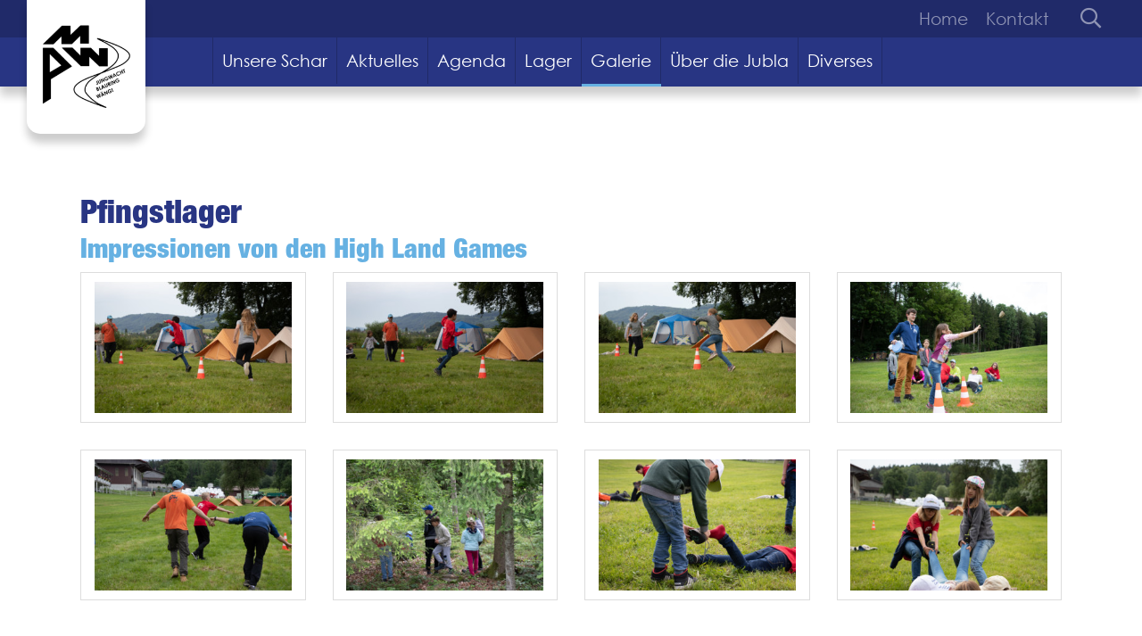

--- FILE ---
content_type: text/html;charset=UTF-8
request_url: https://www.jublawaengi.ch/fotos/2019/pfingstlager
body_size: 9861
content:
<!DOCTYPE html><html lang=de><head><meta charset=UTF-8><link href="https://www.jublawaengi.ch/_Resources/Static/Packages/Ongoing.Base/frontend.css?bust=1f8fc307" rel=stylesheet><style>:root{--theme:#283583!important;--primary:#283583!important;--secondary:#66B1E2!important;--secondaryLight:#EEF7FD!important}</style><script defer src="https://www.jublawaengi.ch/_Resources/Static/Packages/Ongoing.Base/frontend.js?bust=970081b9"></script><script>window.MSInputMethodContext&&document.documentMode&&document.write('<script src="/_Resources/Static/Packages/Ongoing.Base/ie11CustomProperties.min.js"><\x2fscript>')</script><title>Pfingstlager | Jubla Wängi</title><meta content=Pfingstlager name=description><link href=https://www.jublawaengi.ch/fotos/2019/pfingstlager rel=canonical><link href=https://www.jublawaengi.ch/fotos/2019/pfingstlager hreflang=x-default rel=alternate><link href=https://www.jublawaengi.ch/fotos/2019/pfingstlager hreflang=de rel=alternate><meta content=summary name=twitter:card><meta content=Pfingstlager name=twitter:title><meta content=https://www.jublawaengi.ch/fotos/2019/pfingstlager name=twitter:url><meta content=website property=og:type><meta content=Pfingstlager property=og:title><meta content="Jubla Wängi" property=og:site_name><meta content=de property=og:locale><meta content=Pfingstlager property=og:description><meta content=https://www.jublawaengi.ch/fotos/2019/pfingstlager property=og:url><script type=application/ld+json>{"@context":"http:\/\/schema.org\/","@type":"BreadcrumbList","itemListElement":[{"@type":"ListItem","position":1,"name":"Jubla W\u00e4ngi","item":"https:\/\/www.jublawaengi.ch\/"},{"@type":"ListItem","position":2,"name":"Galerie","item":"https:\/\/www.jublawaengi.ch\/fotos"},{"@type":"ListItem","position":3,"name":"2019","item":"https:\/\/www.jublawaengi.ch\/fotos\/2019"},{"@type":"ListItem","position":4,"name":"Pfingstlager","item":"https:\/\/www.jublawaengi.ch\/fotos\/2019\/pfingstlager"}]}</script><link crossorigin="" href=https://cdn.jublaweb.ch/ rel=preconnect><link href=https://cdn.jublaweb.ch/ rel=dns-prefetch><meta content="width=device-width, initial-scale=1" name=viewport><meta content="IE=edge" http-equiv=X-UA-Compatible><meta content=yes name=apple-mobile-web-app-capable><meta content=#283583 name=msapplication-TileColor><meta content=#283583 name=theme-color><meta content=#ff0000 name=background-color><link href=https://cdn.jublaweb.ch/target/bcef91d462a74be4a175877e41eb9b3cbf46f714/115-16x15.png rel=icon sizes=16x16><link crossorigin="" href=https://fonts.gstatic.com/ rel=preconnect><link href=https://fonts.gstatic.com/ rel=dns-prefetch><style id=preloading>body{color:;background-color:#fff;margin:0}.bodyWrapper{display:none;transition:opacity .3s ease-in-out;opacity:0}@keyframes loader{0%{width:0}20%{width:10%}25%{width:24%}43%{width:41%}56%{width:50%}66%{width:52%}71%{width:60%}75%{width:76%}94%{width:86%}100%{width:100%}}.loading-spinner{animation:loader 8s ease infinite;background-color:;height:10px;position:fixed;top:0;left:0;width:0}.bodyWrapper{display:none}</style><script>(function(){removePreloader=setTimeout(removePreloader,5000)})();function removePreloader(){clearTimeout(removePreloader);var preloader=document.getElementById("preloading");if(preloader){preloader.parentNode.removeChild(preloader)}var loadingspinner=document.getElementById("loadingspinner");if(loadingspinner){loadingspinner.parentNode.removeChild(loadingspinner)}}</script></head><body><div class=loading-spinner id=loadingspinner></div><div class="bodyWrapper level-3 neos-frontend"><div class=contentWrapper><div class=headerWrapper><nav class=pre-header><div class=container-fluid><div class=row><div class="align-items-md-center col-3 col-md-2 d-md-flex imageWrapper"><div class="logo logo--image" data-aos=fade-down><a class=link href=/ title="Jubla Wängi"><img alt=Pfingstlager class="img-lazy lazyload themelogo" data-srcset="https://cdn.jublaweb.ch/target/ed0293ab1de773215245453c9e2ab443fe980601/115.png 320w,    https://cdn.jublaweb.ch/target/ed0293ab1de773215245453c9e2ab443fe980601/115.png 545w,    https://cdn.jublaweb.ch/target/ed0293ab1de773215245453c9e2ab443fe980601/115.png 768w,    https://cdn.jublaweb.ch/target/ed0293ab1de773215245453c9e2ab443fe980601/115.png 1024w,    https://cdn.jublaweb.ch/target/ed0293ab1de773215245453c9e2ab443fe980601/115.png 1440w," sizes=auto src=https://cdn.jublaweb.ch/target/bcef91d462a74be4a175877e41eb9b3cbf46f714/115-16x15.png title=Pfingstlager></a></div></div><div class="col d-md-block d-none"><div class="justify-content-md-end row"><div class="col-auto text-right"><ul class="justify-content-md-end menu menu--service nav"><li class="nav-item normal"><a class="nav-link normal" href=/ title=Home>Home</a><li class="nav-item normal"><a class="nav-link normal" href=/unsere-schar/kontakt title=Kontakt>Kontakt</a></ul></div><div class="col-auto d-md-block d-none text-right"><form action=/search class="searchform searchform--minimal" method=POST><input autocomplete=off class=searchfield name=search type=search></form></div></div></div></div></div></nav></div><div class=stickyHeaderWrapper><nav class="fixed-top header position-sticky"><div class=container-fluid><div class=row><div class="align-items-md-center col-3 col-md-2 d-md-flex d-none"><a class=logo--text href=/ title="Jubla Wängi">jubla wängi</a></div><nav class="col-12 col-md-10"><div class="d-flex justify-content-end justify-content-md-start navbar navbar-expand-md navbar-light"><div aria-expanded=false class="collapsed d-md-none hamburger hamburger--spin js-hamburger mobileMenuTrigger pull-right" data-target=.navbar-mobile data-toggle=collapse><div class="d-md-none hamburger-box"><div class=hamburger-inner></div></div></div><div class="collapse navbar-collapse navbar-mobile pt-3 pt-sm-0"><ul class="h-100 justify-content-md-end menu menu--main menu--mobile nav"><li class="align-items-center d-flex d-md-inline-flex dropdown flex-wrap nav-item normal"><a class="flex-grow-1 nav-link normal" href=/unsere-schar title="Unsere Schar">Unsere Schar</a><i class="d-md-none expand-dropdown px-3"></i><div class="dropdown-menu dropdown-small"><div class=row><div class=col-12><a class="d-md-block d-none dropdown-item font-weight-bold" href=/unsere-schar title="Unsere Schar">Unsere Schar</a><a class="dropdown-item normal" href=/unsere-schar/leitungsteam title=Leitungsteam>Leitungsteam</a></div><div class=col-12><a class="dropdown-item normal" href=/unsere-schar/gruppen title=Gruppen>Gruppen</a></div><div class=col-12><a class="dropdown-item normal" href=/unsere-schar/ehemalige title=Ehemalige>Ehemalige</a></div><div class=col-12><a class="dropdown-item normal" href=/unsere-schar/kontakt title=Kontakt>Kontakt</a></div></div></div><li class="align-items-center d-flex d-md-inline-flex flex-wrap nav-item normal"><a class="flex-grow-1 nav-link normal" href=/aktuelles-1-1 title=Aktuelles>Aktuelles</a><li class="align-items-center d-flex d-md-inline-flex flex-wrap nav-item normal"><a class="flex-grow-1 nav-link normal" href=/agenda title=Agenda>Agenda</a><li class="align-items-center d-flex d-md-inline-flex flex-wrap nav-item normal"><a class="flex-grow-1 nav-link normal" href=/lager title=Lager>Lager</a><li class="active align-items-center d-flex d-md-inline-flex dropdown flex-wrap multi-dropdown-item nav-item"><a class="active flex-grow-1 nav-link" href=/fotos title=Galerie>Galerie</a><i class="d-md-none expand-dropdown px-3"></i><div class="dropdown-large dropdown-menu"><div class=row><div class="col-12 col-md-4 menu-header"><a class="dropdown-item normal" href=/fotos/2025 title=2025>2025</a><div class=sub-items><a class="dropdown-item normal" href=/fotos/2025/catch-dae-zug title="Catch dä Zug">Catch dä Zug</a><a class="dropdown-item normal" href=/fotos/2025/weihnachtsanlass title=Weihnachtsanlass>Weihnachtsanlass</a><a class="dropdown-item normal" href=/fotos/2025/sommerlager title=Sommerlager>Sommerlager</a><a class="dropdown-item normal" href=/fotos/2025/jublasurium title=Jublasurium>Jublasurium</a><a class="dropdown-item normal" href=/fotos/2025/jublagottesdienst title=Jublagottesdienst>Jublagottesdienst</a></div></div><div class="col-12 col-md-4 menu-header"><a class="dropdown-item normal" href=/fotos/2024-1 title=2024>2024</a><div class=sub-items><a class="dropdown-item normal" href=/fotos/2024-1/theatervorstellung title=Theatervorstellung>Theatervorstellung</a><a class="dropdown-item normal" href=/fotos/2024-1/jubla-gottesdienst title="Jubla Gottesdienst">Jubla Gottesdienst</a><a class="dropdown-item normal" href=/fotos/2024-1/palmbinden title=Palmbinden>Palmbinden</a><a class="dropdown-item normal" href=/fotos/2024-1/pfingstlager title=Pfingstlager>Pfingstlager</a><a class="dropdown-item normal" href=/fotos/2024-1/ostergame title=Ostergame>Ostergame</a><a class="dropdown-item normal" href=/fotos/2024-1/catch-dae-zug title="Catch dä Zug">Catch dä Zug</a><a class="dropdown-item normal" href=/fotos/2024-1/mega-gs title="Mega GS">Mega GS</a><a class="dropdown-item normal" href=/fotos/2024-1/sommerlager title=Sommerlager>Sommerlager</a></div></div><div class="col-12 col-md-4 menu-header"><a class="dropdown-item normal" href=/fotos/2023 title=2023>2023</a><div class=sub-items><a class="dropdown-item normal" href=/fotos/2023/filmnacht title=Filmnacht>Filmnacht</a><a class="dropdown-item normal" href=/fotos/2023/jubla-gottesdienst title="Jubla Gottesdienst">Jubla Gottesdienst</a><a class="dropdown-item normal" href=/fotos/2023/herbstmarkt title=Herbstmarkt>Herbstmarkt</a><a class="dropdown-item normal" href=/fotos/2023/pfingstlager title=Pfingstlager>Pfingstlager</a><a class="dropdown-item normal" href=/fotos/2023/gewerbeausstellung title=Gewerbeausstellung>Gewerbeausstellung</a><a class="dropdown-item normal" href=/fotos/2023/palmbinden-palmsonntag title="Palmbinden/ Palmsonntag">Palmbinden/ Palmsonntag</a><a class="dropdown-item normal" href=/fotos/2023/catch-dae-zug title="Catch dä Zug">Catch dä Zug</a><a class="dropdown-item normal" href=/fotos/2023/sommerlager-1 title=Sommerlager>Sommerlager</a><a class="dropdown-item normal" href=/fotos/2023/sommer-endgame title="Sommer Endgame">Sommer Endgame</a><a class="dropdown-item normal" href=/fotos/2023/lagerrueckblick title=Lagerrückblick>Lagerrückblick</a><a class="dropdown-item normal" href=/fotos/2023/schnupperanlass title=Schnupperanlass>Schnupperanlass</a><a class="dropdown-item normal" href=/fotos/2023/samichlaus-und-fondueplausch title="Samichlaus und Fondueplausch">Samichlaus und Fondueplausch</a></div></div><div class="col-12 col-md-4 menu-header"><a class="dropdown-item normal" href=/fotos/2022 title=2022>2022</a><div class=sub-items><a class="dropdown-item normal" href=/fotos/2022/samichlaus title=Samichlaus>Samichlaus</a><a class="dropdown-item normal" href=/fotos/2022/jubla-gottesdienst title=Jubla-Gottesdienst>Jubla-Gottesdienst</a><a class="dropdown-item normal" href=/fotos/2022/halloween title=Halloween>Halloween</a><a class="dropdown-item normal" href=/fotos/2022/sommerlager title=Sommerlager>Sommerlager</a><a class="dropdown-item normal" href=/fotos/2022/jubla-tag-1 title=Jubla-Tag>Jubla-Tag</a><a class="dropdown-item normal" href=/fotos/2022/catch-dae-zug title="Catch dä Zug">Catch dä Zug</a><a class="dropdown-item normal" href=/fotos/2022/filmnacht title=Filmnacht>Filmnacht</a><a class="dropdown-item normal" href=/fotos/2022/pfingstlager title=Pfingstlager>Pfingstlager</a></div></div><div class="col-12 col-md-4 menu-header"><a class="dropdown-item normal" href=/fotos/2021 title=2021>2021</a><div class=sub-items><a class="dropdown-item normal" href=/fotos/2021/kantonslager title=Kantonslager>Kantonslager</a><a class="dropdown-item normal" href=/fotos/2021/jungwacht-weekend title=Jungwacht-Weekend>Jungwacht-Weekend</a><a class="dropdown-item normal" href=/fotos/2021/blauring-weekend title=Blauring-Weekend>Blauring-Weekend</a><a class="dropdown-item normal" href=/fotos/2021/schnupperanlass title=Schnupperanlass>Schnupperanlass</a><a class="dropdown-item normal" href=/fotos/2021/filmnacht title=Filmnacht>Filmnacht</a><a class="dropdown-item normal" href=/fotos/2021/jubla-gottesdienst title="Jubla Gottesdienst">Jubla Gottesdienst</a><a class="dropdown-item normal" href=/fotos/2021/weihnachtsgame title=Weihnachtsgame>Weihnachtsgame</a></div></div><div class="col-12 col-md-4 menu-header"><a class="dropdown-item normal" href=/fotos/2020 title=2020>2020</a><div class=sub-items><a class="dropdown-item normal" href=/fotos/2020/sommerlager title=Sommerlager>Sommerlager</a><a class="dropdown-item normal" href=/fotos/2020/fasnachtsgame title=Fasnachtsgame>Fasnachtsgame</a><a class="dropdown-item normal" href=/fotos/2020/filmnacht title=Filmnacht>Filmnacht</a><a class="dropdown-item normal" href=/fotos/2020/schnupperanlass title=Schnupperanlass>Schnupperanlass</a><a class="dropdown-item normal" href=/fotos/2020/aufnahmegottesdienst title=Aufnahmegottesdienst>Aufnahmegottesdienst</a></div></div><div class="col-12 col-md-4 menu-header"><a class="active dropdown-item" href=/fotos/2019 title=2019>2019</a><div class=sub-items><a class="dropdown-item normal" href=/fotos/2019/sommerlager title=Sommerlager>Sommerlager</a><a class="current dropdown-item" href=/fotos/2019/pfingstlager title=Pfingstlager>Pfingstlager</a><a class="dropdown-item normal" href=/fotos/2019/weihnachtsanlass title=Weihnachtsanlass>Weihnachtsanlass</a><a class="dropdown-item normal" href=/fotos/2019/schnupperanlass title=Schnupperanlass>Schnupperanlass</a><a class="dropdown-item normal" href=/fotos/2019/themenabend title=Themenabend>Themenabend</a><a class="dropdown-item normal" href=/fotos/2019/aufnahmegottesdienst title=Aufnahmegottesdienst>Aufnahmegottesdienst</a><a class="dropdown-item normal" href=/fotos/2019/herbstmarkt title=Herbstmarkt>Herbstmarkt</a></div></div><div class="col-12 col-md-4 menu-header"><a class="dropdown-item normal" href=/fotos/2018 title=2018>2018</a><div class=sub-items><a class="dropdown-item normal" href=/fotos/2018/sommerlager title=Sommerlager>Sommerlager</a><a class="dropdown-item normal" href=/fotos/2018/herbstausflug title=Herbstausflug>Herbstausflug</a><a class="dropdown-item normal" href=/fotos/2018/grillplausch title=Grillplausch>Grillplausch</a><a class="dropdown-item normal" href=/fotos/2018/actionweekend title=Actionweekend>Actionweekend</a></div></div><div class="col-12 col-md-4 menu-header"><a class="dropdown-item normal" href=/fotos/2017 title=2017>2017</a><div class=sub-items><a class="dropdown-item normal" href=/fotos/2017/sommerlager title=Sommerlager>Sommerlager</a><a class="dropdown-item normal" href=/fotos/2017/24h-game title="24h Game">24h Game</a><a class="dropdown-item normal" href=/fotos/2017/catch-dae-zug title="Catch dä Zug">Catch dä Zug</a><a class="dropdown-item normal" href=/fotos/2017/filmnacht title=Filmnacht>Filmnacht</a><a class="dropdown-item normal" href=/fotos/2017/aufnahmegottesdienst title=Aufnahmegottesdienst>Aufnahmegottesdienst</a><a class="dropdown-item normal" href=/fotos/2017/schnupperanlass title=Schnupperanlass>Schnupperanlass</a><a class="dropdown-item normal" href=/fotos/2017/herbstmarkt title=Herbstmarkt>Herbstmarkt</a></div></div><div class="col-12 col-md-4 menu-header"><a class="dropdown-item normal" href=/fotos/2016 title=2016>2016</a><div class=sub-items><a class="dropdown-item normal" href=/fotos/2016/sommerlager title=Sommerlager>Sommerlager</a><a class="dropdown-item normal" href=/fotos/2016/palmbinden title=Palmbinden>Palmbinden</a><a class="dropdown-item normal" href=/fotos/2016/waldfondueplausch title=Waldfondueplausch>Waldfondueplausch</a></div></div><div class="col-12 col-md-4 menu-header"><a class="dropdown-item normal" href=/fotos/2015 title=2015>2015</a><div class=sub-items><a class="dropdown-item normal" href=/fotos/2015/kantonslager title=Kantonslager>Kantonslager</a><a class="dropdown-item normal" href=/fotos/2015/aufbauwoche title=Aufbauwoche>Aufbauwoche</a><a class="dropdown-item normal" href=/fotos/2015/waldfondueplausch title=Waldfondueplausch>Waldfondueplausch</a><a class="dropdown-item normal" href=/fotos/2015/72h-projekt title="72h Projekt">72h Projekt</a></div></div><div class="col-12 col-md-4 menu-header"><a class="dropdown-item normal" href=/fotos/2014 title=2014>2014</a><div class=sub-items><a class="dropdown-item normal" href=/fotos/2014/sommerlager title=Sommerlager>Sommerlager</a><a class="dropdown-item normal" href=/fotos/2014/pfingstlager title=Pfingstlager>Pfingstlager</a><a class="dropdown-item normal" href=/fotos/2014/waldfondueplausch title=Waldfondueplausch>Waldfondueplausch</a><a class="dropdown-item normal" href=/fotos/2014/palmbinden title=Palmbinden>Palmbinden</a></div></div><div class="col-12 col-md-4 menu-header"><a class="dropdown-item normal" href=/fotos/2013 title=2013>2013</a><div class=sub-items><a class="dropdown-item normal" href=/fotos/2013/sommerlager title=Sommerlager>Sommerlager</a><a class="dropdown-item normal" href=/fotos/2013/schnupperanlass title=Schnupperanlass>Schnupperanlass</a><a class="dropdown-item normal" href=/fotos/2013/catch-dae-zug title="Catch dä Zug">Catch dä Zug</a></div></div></div></div><li class="align-items-center d-flex d-md-inline-flex dropdown flex-wrap nav-item normal"><a class="flex-grow-1 nav-link normal" href=/ueber-die-jubla title="Über die Jubla">Über die Jubla</a><i class="d-md-none expand-dropdown px-3"></i><div class="dropdown-menu dropdown-small"><div class=row><div class=col-12><a class="d-md-block d-none dropdown-item font-weight-bold" href=/ueber-die-jubla title="Über die Jubla">Über die Jubla</a><a class="dropdown-item normal" href=/ueber-die-jubla/aktivitaeten title=Aktivitäten>Aktivitäten</a></div><div class=col-12><a class="dropdown-item normal" href=/ueber-die-jubla/haeufige-fragen title="Häufige Fragen">Häufige Fragen</a></div><div class=col-12><a class="dropdown-item normal" href=/ueber-die-jubla/grundsaetze title=Grundsätze>Grundsätze</a></div></div></div><li class="align-items-center d-flex d-md-inline-flex flex-wrap nav-item normal"><a class="flex-grow-1 nav-link normal" href=/diverses title=Diverses>Diverses</a></ul></div><div class="collapse d-md-none mt-3 navbar-mobile w-100"><ul class="justify-content-md-end menu menu--service nav"><li class="nav-item normal"><a class="nav-link normal" href=/ title=Home>Home</a><li class="nav-item normal"><a class="nav-link normal" href=/unsere-schar/kontakt title=Kontakt>Kontakt</a></ul></div><div class="collapse d-md-none mt-3 navbar-mobile w-100"><form action=/search class="searchform searchform--mobile" method=POST><input autocomplete=off class=searchfield name=search placeholder=Suchen type=search></form></div></div></nav></div></div></nav></div><div class=mainContentWrapper><div class=content><div class=neos-contentcollection><div class="ongoing-nodetypes-gallery-content-gallery px-0 px-lg-5 px-md-4 py-3 py-md-5 section section--skipSameSectionStyle section--transparent" data-style=transparent id=pfingstlager><div class=container-fluid><div class=sectionHeadline><h2 class=headline>Pfingstlager</h2><h3 class=subtitle>Impressionen von den High Land Games</h3></div><div class="gallery row" id=node-f251bd7d-7448-4df9-8fa9-b67e9aa2ebc8><div class="col-12 col-md-3 gallery__image mb-2gutter" data-aos=fade-up><div class="embed-responsive embed-responsive-3by2"><div class=embed-responsive-item><a data-fancybox=gallery href=https://cdn.jublaweb.ch/target/1ee46510e646babd68762f128605c71600a132b4/IMG_4128.jpg><img alt=Pfingstlager class="h-100 img-lazy lazyload objectfit-contain" data-srcset="https://cdn.jublaweb.ch/target/103b0aefb4338304f9fbf779c0ef78735108f546/IMG_4128-320x213.jpg 320w,    https://cdn.jublaweb.ch/target/127aa51c690677c4ff0a027e15e36d48a95d74cb/IMG_4128-545x363.jpg 545w,    https://cdn.jublaweb.ch/target/c67edb83c42b36778dcb1866297a8f48d3392a8e/IMG_4128-768x512.jpg 768w,    https://cdn.jublaweb.ch/target/93a20dedd05a8947fc082731e2920358c980e786/IMG_4128-1024x683.jpg 1024w,    https://cdn.jublaweb.ch/target/dda5256ca8a2cb35889be64b17d9a8fed060b728/IMG_4128-1440x960.jpg 1440w," sizes=auto src=https://cdn.jublaweb.ch/target/497d2e99a46eab90278f94285aa54de13521e87b/IMG_4128-16x11.jpg title=Pfingstlager></a></div></div></div><div class="col-12 col-md-3 gallery__image mb-2gutter" data-aos=fade-up><div class="embed-responsive embed-responsive-3by2"><div class=embed-responsive-item><a data-fancybox=gallery href=https://cdn.jublaweb.ch/target/1a31cf23ce21ff5d673caf6f189b8815f8339c60/IMG_4126.jpg><img alt=Pfingstlager class="h-100 img-lazy lazyload objectfit-contain" data-srcset="https://cdn.jublaweb.ch/target/446abd962ef245e7e79f3065eac453ed31561414/IMG_4126-320x213.jpg 320w,    https://cdn.jublaweb.ch/target/ec4f2917718d7b31d3a2bae98ed83284c3eaa06b/IMG_4126-545x363.jpg 545w,    https://cdn.jublaweb.ch/target/eb08de7af2827905189e42186bb5ba5ae3bc5735/IMG_4126-768x512.jpg 768w,    https://cdn.jublaweb.ch/target/bda65630c7c890ceac975a24bb2fd1b54464530c/IMG_4126-1024x683.jpg 1024w,    https://cdn.jublaweb.ch/target/b898b838ebb48e5011c4f716c8538ab502179d6e/IMG_4126-1440x960.jpg 1440w," sizes=auto src=https://cdn.jublaweb.ch/target/3ab245ab2ad80a7bd6cffed323ed247d23b3ada2/IMG_4126-16x11.jpg title=Pfingstlager></a></div></div></div><div class="col-12 col-md-3 gallery__image mb-2gutter" data-aos=fade-up><div class="embed-responsive embed-responsive-3by2"><div class=embed-responsive-item><a data-fancybox=gallery href=https://cdn.jublaweb.ch/target/11951f023e672f73bb4a26954dba05e099b9522c/IMG_4125.jpg><img alt=Pfingstlager class="h-100 img-lazy lazyload objectfit-contain" data-srcset="https://cdn.jublaweb.ch/target/94258f29d11b1699d7b99cf081c69aeb78dc8e5a/IMG_4125-320x213.jpg 320w,    https://cdn.jublaweb.ch/target/83d65b44d7ea2ea08f2cad9c79c1ded548a0dca8/IMG_4125-545x363.jpg 545w,    https://cdn.jublaweb.ch/target/1166c85f0ad2732d2e87c1d397f5688166a70d35/IMG_4125-768x512.jpg 768w,    https://cdn.jublaweb.ch/target/58fa7d8b43cef49e8c19a0580e59a00d555df8b2/IMG_4125-1024x683.jpg 1024w,    https://cdn.jublaweb.ch/target/328177e888ff7f3def789062806a3e54bb1120fa/IMG_4125-1440x960.jpg 1440w," sizes=auto src=https://cdn.jublaweb.ch/target/0d77d3d8698d2a46c89f02e99bd3076c59eb49e5/IMG_4125-16x11.jpg title=Pfingstlager></a></div></div></div><div class="col-12 col-md-3 gallery__image mb-2gutter" data-aos=fade-up><div class="embed-responsive embed-responsive-3by2"><div class=embed-responsive-item><a data-fancybox=gallery href=https://cdn.jublaweb.ch/target/73c90aeaa2966a0b46e09b6d626a2e764a10e5ce/IMG_4096.jpg><img alt=Pfingstlager class="h-100 img-lazy lazyload objectfit-contain" data-srcset="https://cdn.jublaweb.ch/target/7c689784dde7dc7aa4ed63e8798f70d0588cf017/IMG_4096-320x213.jpg 320w,    https://cdn.jublaweb.ch/target/9f08fd0017e5e5adb4778c0c8b437f883836c3fe/IMG_4096-545x363.jpg 545w,    https://cdn.jublaweb.ch/target/5f5f1c491a9ea1d0b1b4fdce1969396fae990aaa/IMG_4096-768x512.jpg 768w,    https://cdn.jublaweb.ch/target/c3229acb2fb3c028c488044ce99abbd64412fe61/IMG_4096-1024x683.jpg 1024w,    https://cdn.jublaweb.ch/target/07b84cf8555c8d3f2b65c7d3b937e237cef4593c/IMG_4096-1440x960.jpg 1440w," sizes=auto src=https://cdn.jublaweb.ch/target/4b6b2ddf048e22dbcb68e616ff7e71ff9a201b9a/IMG_4096-16x11.jpg title=Pfingstlager></a></div></div></div><div class="col-12 col-md-3 gallery__image mb-2gutter" data-aos=fade-up><div class="embed-responsive embed-responsive-3by2"><div class=embed-responsive-item><a data-fancybox=gallery href=https://cdn.jublaweb.ch/target/92ca02618eddc68acd3859f9f1f748ae5f787912/IMG_4081.jpg><img alt=Pfingstlager class="h-100 img-lazy lazyload objectfit-contain" data-srcset="https://cdn.jublaweb.ch/target/dcecfbd7e2c3e3445ff18d8b66121fe71434053e/IMG_4081-320x213.jpg 320w,    https://cdn.jublaweb.ch/target/56e74dad822ded222734d0f4b88e510be0722e86/IMG_4081-545x363.jpg 545w,    https://cdn.jublaweb.ch/target/c18eb5dffaa03446002ad0858e005b93cee9394a/IMG_4081-768x512.jpg 768w,    https://cdn.jublaweb.ch/target/36326561d5ef7e01e72991f1e97d3bae2ab825c3/IMG_4081-1024x683.jpg 1024w,    https://cdn.jublaweb.ch/target/aa4e7f18f9a4dc6c0204bf17e5279ec138213b0e/IMG_4081-1440x960.jpg 1440w," sizes=auto src=https://cdn.jublaweb.ch/target/383c90a9f06273ad3f54533b5994b72edc6db8e3/IMG_4081-16x11.jpg title=Pfingstlager></a></div></div></div><div class="col-12 col-md-3 gallery__image mb-2gutter" data-aos=fade-up><div class="embed-responsive embed-responsive-3by2"><div class=embed-responsive-item><a data-fancybox=gallery href=https://cdn.jublaweb.ch/target/93b299222ec3e4aada72f3733f2eea8087aca3e5/IMG_4059.jpg><img alt=Pfingstlager class="h-100 img-lazy lazyload objectfit-contain" data-srcset="https://cdn.jublaweb.ch/target/6f7fdc023f9e52d48f8c0d8738174494a7cf7690/IMG_4059-320x213.jpg 320w,    https://cdn.jublaweb.ch/target/18e05e5259f56a796b0b1e9b0126d137327014da/IMG_4059-545x363.jpg 545w,    https://cdn.jublaweb.ch/target/bcd35d8c55b9abef2695f97c292ab37b1e56065b/IMG_4059-768x512.jpg 768w,    https://cdn.jublaweb.ch/target/37963f96d40d8875ea63b19006a13a1e43cb1d27/IMG_4059-1024x683.jpg 1024w,    https://cdn.jublaweb.ch/target/d6b1c8a3f9108113ef64b56a468fec3bfc6d3547/IMG_4059-1440x960.jpg 1440w," sizes=auto src=https://cdn.jublaweb.ch/target/6c8d04ecc99ebcf6c8ef064a6d8d1453b382c8dd/IMG_4059-16x11.jpg title=Pfingstlager></a></div></div></div><div class="col-12 col-md-3 gallery__image mb-2gutter" data-aos=fade-up><div class="embed-responsive embed-responsive-3by2"><div class=embed-responsive-item><a data-fancybox=gallery href=https://cdn.jublaweb.ch/target/0d22044c1e2e90356d81215c4851f41160f64adb/IMG_4036.jpg><img alt=Pfingstlager class="h-100 img-lazy lazyload objectfit-contain" data-srcset="https://cdn.jublaweb.ch/target/669aa96cdc3599805489720b8097cf05da54b75c/IMG_4036-320x213.jpg 320w,    https://cdn.jublaweb.ch/target/bd182fd4269e8cbd17fe57e75250c71c55546420/IMG_4036-545x363.jpg 545w,    https://cdn.jublaweb.ch/target/a73753b5a2f9ca09ed40d928f0170d2311f630dd/IMG_4036-768x512.jpg 768w,    https://cdn.jublaweb.ch/target/a38cbedcf53974f9b9ccccc0db680520df56c64c/IMG_4036-1024x683.jpg 1024w,    https://cdn.jublaweb.ch/target/03da64b558f1a5a8322fa952cdaa40a48a63903c/IMG_4036-1440x960.jpg 1440w," sizes=auto src=https://cdn.jublaweb.ch/target/d8a110561572ad318289cbf51a5b545cea83f51d/IMG_4036-16x11.jpg title=Pfingstlager></a></div></div></div><div class="col-12 col-md-3 gallery__image mb-2gutter" data-aos=fade-up><div class="embed-responsive embed-responsive-3by2"><div class=embed-responsive-item><a data-fancybox=gallery href=https://cdn.jublaweb.ch/target/a48b32c8fac998001966dccfb41f8948af108aec/IMG_4034.jpg><img alt=Pfingstlager class="h-100 img-lazy lazyload objectfit-contain" data-srcset="https://cdn.jublaweb.ch/target/8a7433f1c79e2bd27a5459e587d363e1ee8c9c1a/IMG_4034-320x213.jpg 320w,    https://cdn.jublaweb.ch/target/45d90ce001c75de52559399f74592de225ebf351/IMG_4034-545x363.jpg 545w,    https://cdn.jublaweb.ch/target/5777e157dba67430117b156a0498fa1ec9fce1fe/IMG_4034-768x512.jpg 768w,    https://cdn.jublaweb.ch/target/2bd1051c43ef913a72d7fe12c01079498b11a2ea/IMG_4034-1024x683.jpg 1024w,    https://cdn.jublaweb.ch/target/4a026b42da2da09be376c1e1b010099a31aa4900/IMG_4034-1440x960.jpg 1440w," sizes=auto src=https://cdn.jublaweb.ch/target/ee037202f194681638f7c98c100af082a90c23cb/IMG_4034-16x11.jpg title=Pfingstlager></a></div></div></div><div class="col-12 col-md-3 gallery__image mb-2gutter" data-aos=fade-up><div class="embed-responsive embed-responsive-3by2"><div class=embed-responsive-item><a data-fancybox=gallery href=https://cdn.jublaweb.ch/target/9eb1bd07c7f30dee23ae384024378e362a67687c/IMG_4030.jpg><img alt=Pfingstlager class="h-100 img-lazy lazyload objectfit-contain" data-srcset="https://cdn.jublaweb.ch/target/dbba00efbf12afe5bc1c171eabb324e96b86feea/IMG_4030-320x213.jpg 320w,    https://cdn.jublaweb.ch/target/e86ae52371d3996a58688911ee9ecb456abc29ac/IMG_4030-545x363.jpg 545w,    https://cdn.jublaweb.ch/target/a9bb21aba2ba1454a7c1b715c8a814db28ebcc0b/IMG_4030-768x512.jpg 768w,    https://cdn.jublaweb.ch/target/5a1496e945a09cc85478ea6df87bfe167de71cf7/IMG_4030-1024x683.jpg 1024w,    https://cdn.jublaweb.ch/target/de2ce8b8c51935132e22062719f3c18e236d7951/IMG_4030-1440x960.jpg 1440w," sizes=auto src=https://cdn.jublaweb.ch/target/330e1037e77c5af6053421d7e3618f4e4eb274d3/IMG_4030-16x11.jpg title=Pfingstlager></a></div></div></div><div class="col-12 col-md-3 gallery__image mb-2gutter" data-aos=fade-up><div class="embed-responsive embed-responsive-3by2"><div class=embed-responsive-item><a data-fancybox=gallery href=https://cdn.jublaweb.ch/target/15664d54815db5f61157bf37ad8b593e6ec6a75f/IMG_4024.jpg><img alt=Pfingstlager class="h-100 img-lazy lazyload objectfit-contain" data-srcset="https://cdn.jublaweb.ch/target/71b11fe26568a5a8c6d4ad93ac9e00427e6ac47b/IMG_4024-320x213.jpg 320w,    https://cdn.jublaweb.ch/target/530835b9b089898db683e1127ab02aaca074b1bc/IMG_4024-545x363.jpg 545w,    https://cdn.jublaweb.ch/target/b12b536bb135d65c40bba2a18c6855b529c88e4b/IMG_4024-768x512.jpg 768w,    https://cdn.jublaweb.ch/target/d68ec7c754577ff881dbd69e45da760974922a67/IMG_4024-1024x683.jpg 1024w,    https://cdn.jublaweb.ch/target/47c3fdc3261bfc183721a6d9db2201aee8ce9491/IMG_4024-1440x960.jpg 1440w," sizes=auto src=https://cdn.jublaweb.ch/target/388dbe9afe14cc5369f7fd7e5536990286885088/IMG_4024-16x11.jpg title=Pfingstlager></a></div></div></div><div class="col-12 col-md-3 gallery__image mb-2gutter" data-aos=fade-up><div class="embed-responsive embed-responsive-3by2"><div class=embed-responsive-item><a data-fancybox=gallery href=https://cdn.jublaweb.ch/target/c90ee6d89304c2f41cbc76a2be9180130483c4f6/IMG_4016.jpg><img alt=Pfingstlager class="h-100 img-lazy lazyload objectfit-contain" data-srcset="https://cdn.jublaweb.ch/target/babb953d6975644e6399fa276ac5e8d73d5d3319/IMG_4016-320x213.jpg 320w,    https://cdn.jublaweb.ch/target/62918decdd8829aa434e4e209c52aa03137d8b0f/IMG_4016-545x363.jpg 545w,    https://cdn.jublaweb.ch/target/0f9d5f16c35ad84fbdabcf1091dda3b042daa001/IMG_4016-768x512.jpg 768w,    https://cdn.jublaweb.ch/target/fead881a759aca772f7dbd90738cfff9e4bce00e/IMG_4016-1024x683.jpg 1024w,    https://cdn.jublaweb.ch/target/ab90e5b1a55a9b275ea5378271b60b6a36cc0538/IMG_4016-1440x960.jpg 1440w," sizes=auto src=https://cdn.jublaweb.ch/target/e072bde782a0262410111ec7a13e9fd7a1ea43c0/IMG_4016-16x11.jpg title=Pfingstlager></a></div></div></div><div class="col-12 col-md-3 gallery__image mb-2gutter" data-aos=fade-up><div class="embed-responsive embed-responsive-3by2"><div class=embed-responsive-item><a data-fancybox=gallery href=https://cdn.jublaweb.ch/target/c201a03df59e1693ffe57959efd438f63a6385a2/IMG_4015.jpg><img alt=Pfingstlager class="h-100 img-lazy lazyload objectfit-contain" data-srcset="https://cdn.jublaweb.ch/target/5a3e4e622893c6dde3d68ff1a34c638d39796baa/IMG_4015-320x213.jpg 320w,    https://cdn.jublaweb.ch/target/cd06c99315387cfd51e14ca3e55a156f739b0514/IMG_4015-545x363.jpg 545w,    https://cdn.jublaweb.ch/target/2e0f0165ef0006acc18cfe9af96c214f5d78bba8/IMG_4015-768x512.jpg 768w,    https://cdn.jublaweb.ch/target/51854284de33bd2ac0b00c8f2de954f1e07c39a8/IMG_4015-1024x683.jpg 1024w,    https://cdn.jublaweb.ch/target/52959e84b0c89f65be55b4cd3aa39d0ce1ba26cf/IMG_4015-1440x960.jpg 1440w," sizes=auto src=https://cdn.jublaweb.ch/target/d6ef3662ff83947df6401f2f80e7a9fe9bbfa676/IMG_4015-16x11.jpg title=Pfingstlager></a></div></div></div><div class="col-12 col-md-3 gallery__image mb-2gutter" data-aos=fade-up><div class="embed-responsive embed-responsive-3by2"><div class=embed-responsive-item><a data-fancybox=gallery href=https://cdn.jublaweb.ch/target/70a6718b433d67aff56759aef2f3139feb3559c3/IMG_3997.jpg><img alt=Pfingstlager class="h-100 img-lazy lazyload objectfit-contain" data-srcset="https://cdn.jublaweb.ch/target/eefed7d014ec3db9e24ad1940f4c7a1cc17c9467/IMG_3997-320x213.jpg 320w,    https://cdn.jublaweb.ch/target/52b2a7f82a7727a9323905c212b1408a8fe316f4/IMG_3997-545x363.jpg 545w,    https://cdn.jublaweb.ch/target/c519dad6037458e32412ba82d5fc04cc7fadb6a5/IMG_3997-768x512.jpg 768w,    https://cdn.jublaweb.ch/target/322020430be7e1224b792eba0b009159de89098b/IMG_3997-1024x683.jpg 1024w,    https://cdn.jublaweb.ch/target/36cc699294bdcc50244fa361c2e4c2cc30267e2a/IMG_3997-1440x960.jpg 1440w," sizes=auto src=https://cdn.jublaweb.ch/target/031839e896785b682055eb3e034b1a7da2480e45/IMG_3997-16x11.jpg title=Pfingstlager></a></div></div></div><div class="col-12 col-md-3 gallery__image mb-2gutter" data-aos=fade-up><div class="embed-responsive embed-responsive-3by2"><div class=embed-responsive-item><a data-fancybox=gallery href=https://cdn.jublaweb.ch/target/3e98ff71f505e3aca4edde4661d1f66626aecc68/IMG_3982.jpg><img alt=Pfingstlager class="h-100 img-lazy lazyload objectfit-contain" data-srcset="https://cdn.jublaweb.ch/target/c6034b3b6e0e62e3062599e001fe1fd6eae277b5/IMG_3982-320x213.jpg 320w,    https://cdn.jublaweb.ch/target/7139196b418ca2be78853e19bf71d8e4acfcd74c/IMG_3982-545x363.jpg 545w,    https://cdn.jublaweb.ch/target/ed2269b5ac02c4eafee9093c1e449d2a6b7fffab/IMG_3982-768x512.jpg 768w,    https://cdn.jublaweb.ch/target/422537a3a5be1d2ce1a5b7765ea8641fdb5c9bb6/IMG_3982-1024x683.jpg 1024w,    https://cdn.jublaweb.ch/target/0c9d188d3fc73dbc81f4d85c9360177c80610ebd/IMG_3982-1440x960.jpg 1440w," sizes=auto src=https://cdn.jublaweb.ch/target/2fa63c31d4d2b5213b76065790a44634e1ca192c/IMG_3982-16x11.jpg title=Pfingstlager></a></div></div></div><div class="col-12 col-md-3 gallery__image mb-2gutter" data-aos=fade-up><div class="embed-responsive embed-responsive-3by2"><div class=embed-responsive-item><a data-fancybox=gallery href=https://cdn.jublaweb.ch/target/d015429dca6de3eeaf20ab5959b4cd9e4b19cffd/IMG_3980.jpg><img alt=Pfingstlager class="h-100 img-lazy lazyload objectfit-contain" data-srcset="https://cdn.jublaweb.ch/target/acb21824b90b1d77b353e9b0f1cf7088972109cb/IMG_3980-320x213.jpg 320w,    https://cdn.jublaweb.ch/target/f1bdeaa407ae4692c8858bcaa6e6d15c2512efce/IMG_3980-545x363.jpg 545w,    https://cdn.jublaweb.ch/target/f9738cd6b1ba52290b418ea14f5cf969c761defe/IMG_3980-768x512.jpg 768w,    https://cdn.jublaweb.ch/target/44a43b5e1c1ad8dbb7a1a054658de511bc76b318/IMG_3980-1024x683.jpg 1024w,    https://cdn.jublaweb.ch/target/12df38af8cec4943752c3c8b55335d20ca74f6c4/IMG_3980-1440x960.jpg 1440w," sizes=auto src=https://cdn.jublaweb.ch/target/f935b96991151b51a210ed8fbdbae0726990db3a/IMG_3980-16x11.jpg title=Pfingstlager></a></div></div></div><div class="col-12 col-md-3 gallery__image mb-2gutter" data-aos=fade-up><div class="embed-responsive embed-responsive-3by2"><div class=embed-responsive-item><a data-fancybox=gallery href=https://cdn.jublaweb.ch/target/b7701da3ebef52044a0c87c7f263ee2651d43b78/IMG_3979.jpg><img alt=Pfingstlager class="h-100 img-lazy lazyload objectfit-contain" data-srcset="https://cdn.jublaweb.ch/target/fd288372b2ab65c9ada27a8d7b8bb0d402421a0c/IMG_3979-320x213.jpg 320w,    https://cdn.jublaweb.ch/target/5a6ab0c1a44421a0fdd26adc12e5f7399d7bd0d8/IMG_3979-545x363.jpg 545w,    https://cdn.jublaweb.ch/target/690711e5196e73e0e8b4b70ff5c66822e511e1d5/IMG_3979-768x512.jpg 768w,    https://cdn.jublaweb.ch/target/f22c2e9d32740ffd00250804e6e12a9fae17a4a7/IMG_3979-1024x683.jpg 1024w,    https://cdn.jublaweb.ch/target/20fc8e1e9efbd4eb8f8bf6309e1f83c030d9e538/IMG_3979-1440x960.jpg 1440w," sizes=auto src=https://cdn.jublaweb.ch/target/50fd30409335c6cb144e7b1e864d46ccd02107bb/IMG_3979-16x11.jpg title=Pfingstlager></a></div></div></div><div class="col-12 col-md-3 gallery__image mb-2gutter" data-aos=fade-up><div class="embed-responsive embed-responsive-3by2"><div class=embed-responsive-item><a data-fancybox=gallery href=https://cdn.jublaweb.ch/target/ed5c8735a6f502354b1624e7a87a78a029bbf944/IMG_3977.jpg><img alt=Pfingstlager class="h-100 img-lazy lazyload objectfit-contain" data-srcset="https://cdn.jublaweb.ch/target/bac5a8c1e75fbbdfa543f8838631f1377835f6e3/IMG_3977-320x213.jpg 320w,    https://cdn.jublaweb.ch/target/345b20d4d4638d4be8dafd862ba10cc021881637/IMG_3977-545x363.jpg 545w,    https://cdn.jublaweb.ch/target/aae57e7e062dd36638f8f005cceca03602b27e49/IMG_3977-768x512.jpg 768w,    https://cdn.jublaweb.ch/target/9217325fb2affd8abbd4208df08360de2256febb/IMG_3977-1024x683.jpg 1024w,    https://cdn.jublaweb.ch/target/1d2a0962c6822910eb752bbdaa71e5c32e3eb52d/IMG_3977-1440x960.jpg 1440w," sizes=auto src=https://cdn.jublaweb.ch/target/3efa607b6f44b81bbb4b9ee6c5359796abbb5293/IMG_3977-16x11.jpg title=Pfingstlager></a></div></div></div><div class="col-12 col-md-3 gallery__image mb-2gutter" data-aos=fade-up><div class="embed-responsive embed-responsive-3by2"><div class=embed-responsive-item><a data-fancybox=gallery href=https://cdn.jublaweb.ch/target/de591794a6bb546a027c516511de62158ff4dd4f/IMG_3964.jpg><img alt=Pfingstlager class="h-100 img-lazy lazyload objectfit-contain" data-srcset="https://cdn.jublaweb.ch/target/0d33d6252e0466c07566c710b2b12d3923be624a/IMG_3964-320x213.jpg 320w,    https://cdn.jublaweb.ch/target/cba3d40139a6d4124b471ec3414a362303d0b2cb/IMG_3964-545x363.jpg 545w,    https://cdn.jublaweb.ch/target/373a342301a296e10f397ae3d1c538c37748c7a9/IMG_3964-768x512.jpg 768w,    https://cdn.jublaweb.ch/target/c9932be1a631af2756e0fa5b9ce445e91d522aac/IMG_3964-1024x683.jpg 1024w,    https://cdn.jublaweb.ch/target/16e1e22a01a98a37f9f8d5718c04e9ea446c99fa/IMG_3964-1440x960.jpg 1440w," sizes=auto src=https://cdn.jublaweb.ch/target/3ba782be21584e6d14b2075dd8ed449e125c9e29/IMG_3964-16x11.jpg title=Pfingstlager></a></div></div></div><div class="col-12 col-md-3 gallery__image mb-2gutter" data-aos=fade-up><div class="embed-responsive embed-responsive-3by2"><div class=embed-responsive-item><a data-fancybox=gallery href=https://cdn.jublaweb.ch/target/a7f2bd60b249fec01197f4dc0b8176df883a4ca7/IMG_3953.jpg><img alt=Pfingstlager class="h-100 img-lazy lazyload objectfit-contain" data-srcset="https://cdn.jublaweb.ch/target/8672a94ea200d43c8081c85886f9bdfb03f5e7c6/IMG_3953-320x213.jpg 320w,    https://cdn.jublaweb.ch/target/474d25b6e5cec697ea688171034098831fb3937a/IMG_3953-545x363.jpg 545w,    https://cdn.jublaweb.ch/target/1065c68cc3e735d8f4829c91c4ffb79cc842c881/IMG_3953-768x512.jpg 768w,    https://cdn.jublaweb.ch/target/4e46674c72bc02c39bb43e2aacace4099a57fd6e/IMG_3953-1024x683.jpg 1024w,    https://cdn.jublaweb.ch/target/9cd18634e695074dc2822890a9409e62ec3135f3/IMG_3953-1440x960.jpg 1440w," sizes=auto src=https://cdn.jublaweb.ch/target/9b90617511d6e526df4a2d29af7728af8d302ab6/IMG_3953-16x11.jpg title=Pfingstlager></a></div></div></div><div class="col-12 col-md-3 gallery__image mb-2gutter" data-aos=fade-up><div class="embed-responsive embed-responsive-3by2"><div class=embed-responsive-item><a data-fancybox=gallery href=https://cdn.jublaweb.ch/target/54b7d4e2df723dc81a224015e183f8d59e2ed667/IMG_3946.jpg><img alt=Pfingstlager class="h-100 img-lazy lazyload objectfit-contain" data-srcset="https://cdn.jublaweb.ch/target/bc346cb378011fedff0135a440ba637f6b1c0ba8/IMG_3946-320x213.jpg 320w,    https://cdn.jublaweb.ch/target/becbb0b4723e71a14e76a59e8cb91fda65cb6078/IMG_3946-545x363.jpg 545w,    https://cdn.jublaweb.ch/target/bac9c0dded4971998ada56a1b5024a4054afd28d/IMG_3946-768x512.jpg 768w,    https://cdn.jublaweb.ch/target/e7e1694dcd9943e7ecab00c8f172a19489614f42/IMG_3946-1024x683.jpg 1024w,    https://cdn.jublaweb.ch/target/624157b9c71dbcf16671b96f5602af34517ae7b8/IMG_3946-1440x960.jpg 1440w," sizes=auto src=https://cdn.jublaweb.ch/target/1f4ad3a9e83a021f8ddf02d3cc653a5c14cc5603/IMG_3946-16x11.jpg title=Pfingstlager></a></div></div></div><div class="col-12 col-md-3 gallery__image mb-2gutter" data-aos=fade-up><div class="embed-responsive embed-responsive-3by2"><div class=embed-responsive-item><a data-fancybox=gallery href=https://cdn.jublaweb.ch/target/6c43a35d906b9aa296a79fedbe47f83f3032e4a0/IMG_3884.jpg><img alt=Pfingstlager class="h-100 img-lazy lazyload objectfit-contain" data-srcset="https://cdn.jublaweb.ch/target/55b25d1cebabe4120c60ec8b17db484c38ed2534/IMG_3884-320x213.jpg 320w,    https://cdn.jublaweb.ch/target/876d2628e5b9fd36042e247affff6961bd0d9d96/IMG_3884-545x363.jpg 545w,    https://cdn.jublaweb.ch/target/4771a2a41814da166ebd537fd20854863ba6daa0/IMG_3884-768x512.jpg 768w,    https://cdn.jublaweb.ch/target/be0099e3dd87b21484abbc3597cf337581ef7d56/IMG_3884-1024x683.jpg 1024w,    https://cdn.jublaweb.ch/target/4cc1cb586dcb2ecdfc7c28b2f46457d64b6f28f0/IMG_3884-1440x960.jpg 1440w," sizes=auto src=https://cdn.jublaweb.ch/target/60acf0dd4a6d714656d378ecc016ab783ef06d07/IMG_3884-16x11.jpg title=Pfingstlager></a></div></div></div><div class="col-12 col-md-3 gallery__image mb-2gutter" data-aos=fade-up><div class="embed-responsive embed-responsive-3by2"><div class=embed-responsive-item><a data-fancybox=gallery href=https://cdn.jublaweb.ch/target/d939b2fa5108b84fec851061445541bf8a5c1c1e/IMG_3883.jpg><img alt=Pfingstlager class="h-100 img-lazy lazyload objectfit-contain" data-srcset="https://cdn.jublaweb.ch/target/0f3153e39ae748a801eb32473f1e40fb28028668/IMG_3883-320x213.jpg 320w,    https://cdn.jublaweb.ch/target/f5f3466226557ae17096d8ccd7f98d9c1360de0c/IMG_3883-545x363.jpg 545w,    https://cdn.jublaweb.ch/target/b0d30ac1ae82def9812fba1bf6ccc870330f3383/IMG_3883-768x512.jpg 768w,    https://cdn.jublaweb.ch/target/7d36521882c1c52d37dee50b18d063731544bbe5/IMG_3883-1024x683.jpg 1024w,    https://cdn.jublaweb.ch/target/4522671acdc71c6f9803909b067808605bd4aa37/IMG_3883-1440x960.jpg 1440w," sizes=auto src=https://cdn.jublaweb.ch/target/3c6d4328a25fdea5f2b1467d9991c1052d9bfee1/IMG_3883-16x11.jpg title=Pfingstlager></a></div></div></div><div class="col-12 col-md-3 gallery__image mb-2gutter" data-aos=fade-up><div class="embed-responsive embed-responsive-3by2"><div class=embed-responsive-item><a data-fancybox=gallery href=https://cdn.jublaweb.ch/target/794903c6aeb7a2b38b01b72df8f992c950de4595/IMG_2049.jpg><img alt=Pfingstlager class="h-100 img-lazy lazyload objectfit-contain" data-srcset="https://cdn.jublaweb.ch/target/19b6c28f1a6acfde50b963753e0c55158f2397d5/IMG_2049-320x240.jpg 320w,    https://cdn.jublaweb.ch/target/c0dcd2d421a5301336deb465a7125e1450708851/IMG_2049-545x409.jpg 545w,    https://cdn.jublaweb.ch/target/207937c4680edd27ba687e30d48fd6a055b21db8/IMG_2049-768x576.jpg 768w,    https://cdn.jublaweb.ch/target/8dc373e174c0f6e2d30712a7ede479dc93e98ed7/IMG_2049-1024x768.jpg 1024w,    https://cdn.jublaweb.ch/target/dc54eb25900796d4da866fb156258c4327f461be/IMG_2049-1440x1080.jpg 1440w," sizes=auto src=https://cdn.jublaweb.ch/target/5980950e40c8ef124153bfe84c1eafacf7f364a8/IMG_2049-16x12.jpg title=Pfingstlager></a></div></div></div><div class="col-12 col-md-3 gallery__image mb-2gutter" data-aos=fade-up><div class="embed-responsive embed-responsive-3by2"><div class=embed-responsive-item><a data-fancybox=gallery href=https://cdn.jublaweb.ch/target/837ac759d80b9cedd0d12dd12ae402367d250ce2/IMG_2047.jpg><img alt=Pfingstlager class="h-100 img-lazy lazyload objectfit-contain" data-srcset="https://cdn.jublaweb.ch/target/a10de30a0935be763e5edd6eb4c2163b3367f71e/IMG_2047-320x240.jpg 320w,    https://cdn.jublaweb.ch/target/adf71bb9684558a69e45adbbdc6690cf5fa2a6fa/IMG_2047-545x409.jpg 545w,    https://cdn.jublaweb.ch/target/91676a2348277b278260293864c367cde40d46b1/IMG_2047-768x576.jpg 768w,    https://cdn.jublaweb.ch/target/b032bc29ee1da2b9ad789dd4e1ccd89863e9098b/IMG_2047-1024x768.jpg 1024w,    https://cdn.jublaweb.ch/target/dc7c03bbaf28a7f1b81818f32cf3cd0ebd06a1b1/IMG_2047-1440x1080.jpg 1440w," sizes=auto src=https://cdn.jublaweb.ch/target/826a91302cd23b249652e93f0e0c2bb3b5b70e7e/IMG_2047-16x12.jpg title=Pfingstlager></a></div></div></div><div class="col-12 col-md-3 gallery__image mb-2gutter" data-aos=fade-up><div class="embed-responsive embed-responsive-3by2"><div class=embed-responsive-item><a data-fancybox=gallery href=https://cdn.jublaweb.ch/target/751aea3dc42a9adbb76d768382beaaa3e4c651f8/IMG_3939.jpg><img alt=Pfingstlager class="h-100 img-lazy lazyload objectfit-contain" data-srcset="https://cdn.jublaweb.ch/target/1c432e5a99911cd3f129ccc8c3ad8d2163372d08/IMG_3939-320x213.jpg 320w,    https://cdn.jublaweb.ch/target/5ae37af3a6faadf7ff51dbb567397446a220059f/IMG_3939-545x363.jpg 545w,    https://cdn.jublaweb.ch/target/6b02872efd82b3d5ba09c49aec487c4f223ff1e6/IMG_3939-768x512.jpg 768w,    https://cdn.jublaweb.ch/target/20845891b0fe8bb36db32488fb16f7d35579f265/IMG_3939-1024x683.jpg 1024w,    https://cdn.jublaweb.ch/target/3bc377ea8f3869ceec32f07fe2b7408f33cf3de7/IMG_3939-1440x960.jpg 1440w," sizes=auto src=https://cdn.jublaweb.ch/target/fd7b2b8ec29dcb1af7e8e56595b9e1831d324468/IMG_3939-16x11.jpg title=Pfingstlager></a></div></div></div></div></div></div></div><div class=site-toolbar></div></div></div></div><div class=footerWrapper><div class="pre-footer section section--"><div class=image></div></div><div class="footer py-5"><div class=container-fluid><div class=row><div class="col-sm mb-4 mb-md-0"><div itemscope itemtype=http://schema.org/Organization><div><span itemprop=name>Jungwacht Blauring Wängi</span></div><div itemprop=address itemscope itemtype=http://schema.org/PostalAddress><div itemprop=streetAddress>Froheggstrasse&nbsp;13</div><span itemprop=postalCode>9545</span>&nbsp;<span itemprop=addressLocality>Wängi</span></div><br><a href=mailto:jubla.waengi@gmx.ch><span itemprop=email>jubla.waengi@gmx.ch</span></a><link href=https://www.jublawaengi.ch/ itemprop=url><link href=https://www.jublawaengi.ch/_Resources/Static/Packages/Ongoing.Base/Images/themes//android-chrome-512x512.png itemprop=logo></div></div><div class="col-sm mb-4 mb-md-0"><p><a href=https://www.jublawaengi.ch/unsere-schar/leitungsteam>Leitungsteam</a><p><a href=https://www.jublawaengi.ch/unsere-schar/gruppen>Gruppen</a><p><a href=https://www.jublawaengi.ch/unsere-schar/ehemalige>Ehemalige</a><p>&nbsp;</div><div class="col-sm mb-4 mb-md-0"><p><a href=/agenda>Agenda</a><p><a href=/unsere-schar/kontakt>Kontakt</a><p>&nbsp;</div><div class="col-sm mb-4 mb-md-0"><div><h3>Folge uns</h3><ul class=socialmenu><li class=socialmenu-item><a class="socialmenu-link unclickable" href=https://www.instagram.com/jubla_waengi/ rel=nofollow target=_blank title=Instagram><i class="fa-instagram-square fab"></i></a><li class=socialmenu-item><a class="socialmenu-link unclickable" href=https://www.facebook.com/jungwachtblauringwaengi/ rel=nofollow target=_blank title=Facebook><i class="fa-facebook-square fab"></i></a></ul></div></div></div><div class=row><div class="col-auto text-left"><ul class="justify-content-md-end menu menu--footer nav"><li class="nav-item normal"><a class="nav-link normal" href=/footer/imprint title="Impressum &amp; Datenschutz">Impressum & Datenschutz</a></ul></div></div></div></div></div></div>